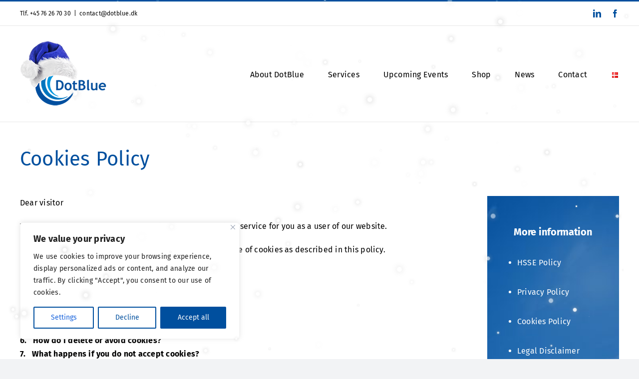

--- FILE ---
content_type: text/css
request_url: https://usercontent.one/wp/www.dotblue.dk/wp-content/plugins/snevejr/style.css?ver=6.9
body_size: 0
content:
.snefnug {
    position: fixed;
    top: 0;
    width: 10px;
    height: 10px;
    background: linear-gradient(white, white);
    border-radius: 50%;
    filter: drop-shadow(0 0 6px #AAA);
    z-index: 999999999;
}


--- FILE ---
content_type: text/javascript
request_url: https://usercontent.one/wp/www.dotblue.dk/wp-content/plugins/snevejr/sne.js?ver=6.9
body_size: 864
content:
let snefnugs_count = 130;

if (typeof total !== 'undefined'){
    snefnugs_count = total;
}


// This function allows you to turn on and off the sne
function toggle_sne() {
    let check_box = document.getElementById("toggle_sne");
    if (check_box.checked == true) {
        document.getElementById('sne').style.display = "block";
    }
    else {
        document.getElementById('sne').style.display = "none";
    }
}

// lav snefnug
function spawn_sne(sne_density = 200) {
    sne_density -= 1;

    for (let x = 0; x < sne_density; x++) {
        let board = document.createElement('div');
        board.className = "snefnug";

        document.getElementById('sne').appendChild(board);
    }
}

// Append style for each snefnug to the head
function add_css(rule) {
    let css = document.createElement('style');
    css.type = 'text/css';
    css.appendChild(document.createTextNode(rule)); // Support for the rest
    document.getElementsByTagName("head")[0].appendChild(css);
}



// Math
function random_int(value = 100){
    return Math.floor(Math.random() * value) + 1;
}

function random_range(min, max) {
    min = Math.ceil(min);
    max = Math.floor(max);
    return Math.floor(Math.random() * (max - min + 1)) + min;
}


// Create style for snefnug
function spawnsneCSS(sne_density = 200){
    let snefnug_name = "snefnug";
    let rule = ``;
    if (typeof base_css !== 'undefined'){
        rule = base_css;
    }

    for(let i = 1; i < sne_density; i++){
        let random_x = Math.random() * 100; // vw
        let random_offset = random_range(-100000, 100000) * 0.0001; // vw;
        let random_x_end = random_x + random_offset;
        let random_x_end_yoyo = random_x + (random_offset / 2);
        let random_yoyo_time = random_range(30000, 80000) / 100000;
        let random_yoyo_y = random_yoyo_time * 100; // vh
        let random_scale = Math.random();
        let fall_duration = random_range(10, 30) * 1; // s
        let fall_delay = random_int(30) * -1; // s
        let opacity_ = Math.random();

        rule += `
        .${snefnug_name}:nth-child(${i}) {
            opacity: ${opacity_};
            transform: translate(${random_x}vw, -10px) scale(${random_scale});
            animation: fall-${i} ${fall_duration}s ${fall_delay}s linear infinite;
        }

        @keyframes fall-${i} {
            ${random_yoyo_time*100}% {
                transform: translate(${random_x_end}vw, ${random_yoyo_y}vh) scale(${random_scale});
            }

            to {
                transform: translate(${random_x_end_yoyo}vw, 100vh) scale(${random_scale});
            }

        }
        `
    }

    add_css(rule);
}

// Load the rules and execute after the DOM loads
window.onload = function() {
    spawnsneCSS(snefnugs_count);
    spawn_sne(snefnugs_count);
};

// TODO add progress bar for slower clients
